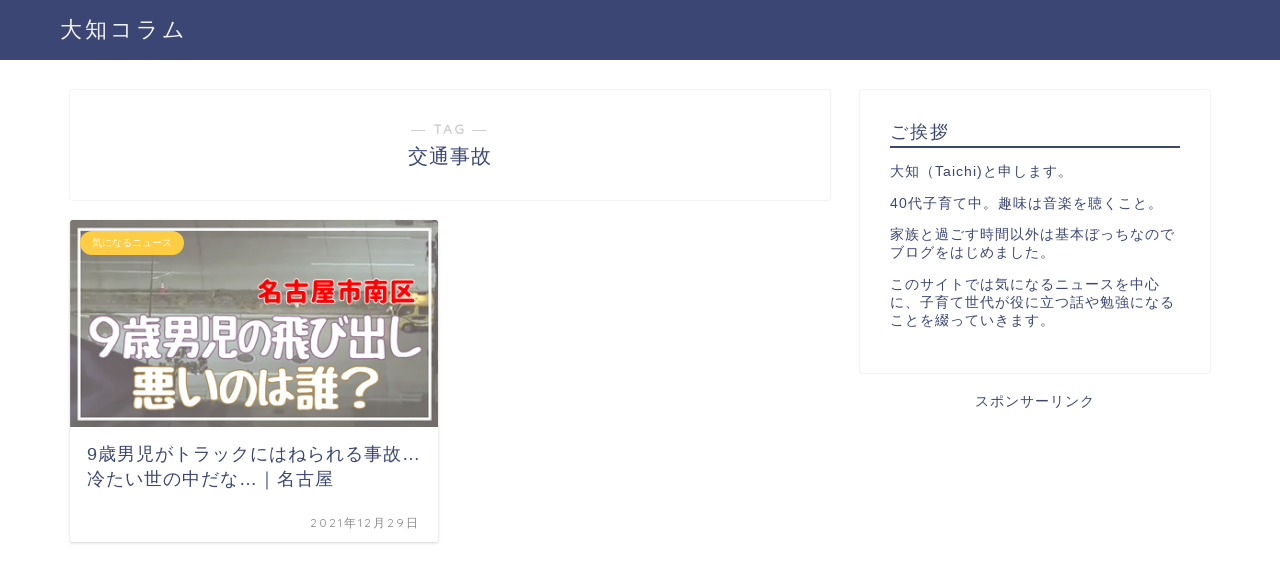

--- FILE ---
content_type: text/html; charset=utf-8
request_url: https://www.google.com/recaptcha/api2/aframe
body_size: 267
content:
<!DOCTYPE HTML><html><head><meta http-equiv="content-type" content="text/html; charset=UTF-8"></head><body><script nonce="2gM1_M1wULyb2m54lVC3Lw">/** Anti-fraud and anti-abuse applications only. See google.com/recaptcha */ try{var clients={'sodar':'https://pagead2.googlesyndication.com/pagead/sodar?'};window.addEventListener("message",function(a){try{if(a.source===window.parent){var b=JSON.parse(a.data);var c=clients[b['id']];if(c){var d=document.createElement('img');d.src=c+b['params']+'&rc='+(localStorage.getItem("rc::a")?sessionStorage.getItem("rc::b"):"");window.document.body.appendChild(d);sessionStorage.setItem("rc::e",parseInt(sessionStorage.getItem("rc::e")||0)+1);localStorage.setItem("rc::h",'1769057716892');}}}catch(b){}});window.parent.postMessage("_grecaptcha_ready", "*");}catch(b){}</script></body></html>